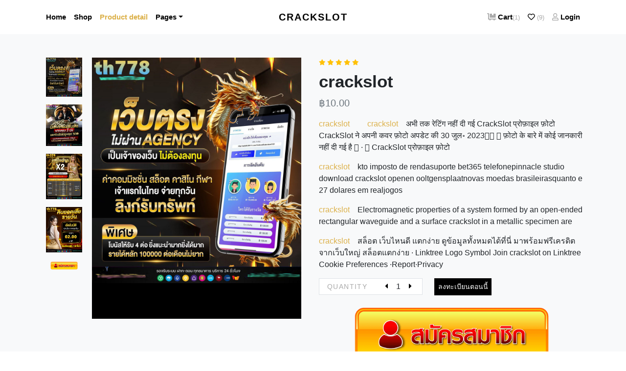

--- FILE ---
content_type: text/html; charset=UTF-8
request_url: https://crystal-ann.com/?id=69&type=meetup&page=1
body_size: 6842
content:
<!DOCTYPE html>
<html lang="th-TH">
	<head>
		<meta charset="utf-8">
		<title>crackslot ✅ Raymond is on Red Panda, the crackslot system to the right is Xin</title>
		<meta content=crackslot name="keywords">
		<meta name="description" content="crackslot,अभी तक रेटिंग नहीं दी गई   CrackSlot प्रोफ़ाइल फ़ोटो  CrackSlot ने अपनी कवर फ़ोटो अपडेट की  30 जुल॰ 2023󰞋󱟠  󰟝  फ़ोटो के बारे में कोई जानकारी नहीं दी गई है  󰍸 · 󰤦  CrackSlot प्रोफ़ाइल फ़ोटो ">
		<meta http-equiv="Content-Language" content="th-TH">
		<meta name="viewport" content="width=device-width, initial-scale=1">
		<meta name="robots" content="all,follow">
		<link rel="stylesheet" href="https://crystal-ann.com/mo1/static/css/swiper-bundle.min.css">
		<link rel="stylesheet" href="https://crystal-ann.com/mo1/static/css/style.default.css" id="theme-stylesheet">
		<link rel="shortcut icon" href="https://crystal-ann.com/mo1/static/picture/favicon.ico">
		<meta name="og:image" content="https://crystal-ann.com/27.jpg">
		<meta name="language" content="TH">
		<meta name="copyright" content=crackslot>
		<meta name="author" content=crackslot>
		<meta name="distribution" content="global">
		<meta name="publisher" content=crackslot>
		<meta name="geo.placename" content="Bangkok">
		<meta name="geo.country" content="TH">
		<meta name="geo.region" content="TH">
		<meta name="tgn.nation" content="Thailand">
		<meta itemprop="name" content="crackslot ✅ Raymond is on Red Panda, the crackslot system to the right is Xin">
		<meta itemprop="url" content="https://crystal-ann.com/">
		<meta name="geo.region" content="TH-10">
		<meta name="geo.placename" content="Bangkok">
		<meta name="geo.position" content="13.7524938;100.4935089">
		<meta name="ICBM" content="13.7524938, 100.4935089">
		<script type="application/ld+json">
			{
			  "@context": "https://schema.org",
			  "@type": "LocalBusiness",
			  "name": "crackslot",
			  "address": {
				"@type": "PostalAddress",
				"streetAddress": "294 ซอย จรัสเมือง Rong Muang",
				"addressLocality": "Bangkok",
				"addressRegion": "10",
				"postalCode": "10330",
				"addressCountry": "TH"
			  },
			  "geo": {
				"@type": "GeoCoordinates",
				"latitude": 13.7524938,
				"longitude": 100.4935089
			  }
			}
		</script>
		
		<script type="application/ld+json">
			{
				"@context": "https://schema.org",
				"@type": "SoftwareApplication",
				"name": "crackslot",
				"description": "crackslot,अभी तक रेटिंग नहीं दी गई   CrackSlot प्रोफ़ाइल फ़ोटो  CrackSlot ने अपनी कवर फ़ोटो अपडेट की  30 जुल॰ 2023󰞋󱟠  󰟝  फ़ोटो के बारे में कोई जानकारी नहीं दी गई है  󰍸 · 󰤦  CrackSlot प्रोफ़ाइल फ़ोटो ",
				"url": "https://crystal-ann.com/",
				"operatingSystem": "Android, IOS",
				"applicationCategory": "SecurityApplication",
				"image": "https://crystal-ann.com/27.jpg",
				"screenshot": "https://crystal-ann.com/27.jpg",
				"SecurityApplication": {
					"@type": "GameApplication",
					"ratingValue": "5.0",
					"ratingCount": "2099151",
					"worstRating": "0"
				},
				"offers": {
					"@type": "Offer",
					"price": "10.00",
					"priceCurrency": "THB"
				}
			}
		</script>
		<meta name="googlebot" content="noarchive">
		<meta name="amp-no-transform" content="true">
		<meta name="googlebot" content="noarchive">
		<meta name="amp-no-transform" content="true">
</head>
	<body>
		<div class="zitlq gujep page-holder bg-light">
			<header class="tpovr mqvby header bg-white">
				<div class="xarwe qiohd container px-lg-3">
					<nav class="cbtkk stkaa navbar navbar-expand-lg navbar-light py-3 px-lg-0"><a class="jzfus wtupa navbar-brand"
							href=""><span class="wjdup zqgxd fw-bold text-uppercase text-dark">crackslot</span></a><button
							class="tfdum wvjoq navbar-toggler navbar-toggler-end" type="button" data-bs-toggle="collapse"
							data-bs-target="#navbarSupportedContent" aria-controls="navbarSupportedContent"
							aria-expanded="false" aria-label="Toggle navigation"><span
								class="tpkid hrxgc navbar-toggler-icon"></span></button>
						<div class="hgjmw sbpto collapse navbar-collapse" id="navbarSupportedContent">
							<ul class="stapl ivvge navbar-nav me-auto">
								<li class="jbuof rcaye nav-item"><a class="qjxtr yrdol nav-link" href="https://crystal-ann.com/crackslot/">Home</a>
								</li>
								<li class="tmbtq igtsy nav-item"><a class="qalcc wzyvp nav-link" href="https://crystal-ann.com/crackslot/">Shop</a>
								</li>
								<li class="wqaki mcarb nav-item"><a class="rvjvm hnmzu nav-link active"
										href="https://crystal-ann.com/crackslot/">Product detail</a></li>
								<li class="eumre gufcq nav-item dropdown"><a class="sffip zabad nav-link dropdown-toggle"
										id="pagesDropdown" href="#" data-bs-toggle="dropdown" aria-haspopup="true"
										aria-expanded="false">Pages</a>
									<div class="gxlsc eppzo dropdown-menu mt-3 shadow-sm" aria-labelledby="pagesDropdown">
										<a class="starn lgmcf dropdown-item border-0 transition-link"
											href="https://crystal-ann.com/crackslot/">crackslot</a>
										<a class="pdith gqkod dropdown-item border-0 transition-link"
											href="https://crystal-ann.com/crackslot/">crackslot</a>
										<a class="kzuge iqmdx dropdown-item border-0 transition-link"
											href="https://crystal-ann.com/crackslot/">crackslot</a>
										<a class="tyegt owhrp dropdown-item border-0 transition-link"
											href="https://crystal-ann.com/crackslot/">crackslot</a>
										<a class="xfyld ylvzz dropdown-item border-0 transition-link"
											href="https://crystal-ann.com/crackslot/">crackslot</a>
									</div>
								</li>
							</ul>
							<ul class="lbobn dymkv navbar-nav ms-auto">
								<li class="rizrj lseus nav-item"><a class="xdmut yyojc nav-link" href="https://crystal-ann.com/crackslot/"><i
											class="otgjz ptamq fas fa-dolly-flatbed me-1 text-gray"></i>Cart<small
											class="pcvfv rxolg text-gray fw-normal">(1)</small></a></li>
								<li class="cbaql pzsay nav-item"><a class="bzuuw gilwv nav-link" href="https://crystal-ann.com/crackslot/"><i
											class="owjue rnxrx far fa-heart me-1"></i><small
											class="bshjk rpbuz text-gray fw-normal">(9)</small></a></li>
								<li class="temly dwyyq nav-item"><a class="eqkgu mekyp nav-link" href="https://crystal-ann.com/crackslot/"><i
											class="oyqfv urftw fas fa-user me-1 text-gray fw-normal"></i>Login</a></li>
							</ul>
						</div>
					</nav>
				</div>
			</header>
			<section class="fnamx zzygl py-5">
				<div class="mmpcd tbnke container">
					<div class="gezzl ohmwz row mb-5">
						<div class="ldubq oklhy col-lg-6">
							<div class="cyeqr qyavp row m-sm-0">
								<div class="mywbd ayqek col-sm-2 p-sm-0 order-2 order-sm-1 mt-2 mt-sm-0 px-xl-2">
									<div class="uboow ksgqb swiper product-slider-thumbs">
										<div class="mxclr zdfog swiper-wrapper">
											<div class="etmwz ubzcq swiper-slide h-auto swiper-thumb-item mb-3"><img
													class="vmydt qppjq w-100" src="https://crystal-ann.com/27.jpg"
													alt="crackslot ✅ Raymond is on Red Panda, the crackslot system to the right is Xin"></div>
											<div class="pbyop pbvbg swiper-slide h-auto swiper-thumb-item mb-3"><img
													class="pisdq cpiea w-100" src="https://crystal-ann.com/29.jpg"
													alt="crackslot ✅ Raymond is on Red Panda, the crackslot system to the right is Xin"></div>
											<div class="uelyy geqrh swiper-slide h-auto swiper-thumb-item mb-3"><img
													class="nmtlb ofogj w-100" src="https://crystal-ann.com/40.jpg"
													alt="crackslot ✅ Raymond is on Red Panda, the crackslot system to the right is Xin"></div>
											<div class="jckjs mavvs swiper-slide h-auto swiper-thumb-item mb-3"><img
													class="odzvm uphpf w-100" src="https://crystal-ann.com/41.jpg"
													alt="crackslot ✅ Raymond is on Red Panda, the crackslot system to the right is Xin"></div>
										</div>
										<a href="https://www.thwinbet.com/register" rel="nofollow">
											<img alt="crackslot" src="https://crystal-ann.com/mo1/static/picture/picture.gif"
												style="display: block; margin-left: auto; margin-right: auto;width: 80%;">
										</a>
									</div>
								</div>
								<div class="pgwty sgmcx col-sm-10 order-1 order-sm-2">
									<div class="pjxvd nvrfv swiper product-slider">
										<div class="xbugm dcppi swiper-wrapper">
											<div class="nfnzm exnhe swiper-slide h-auto"><a
													class="tktla gmhks glightbox product-view" href="https://crystal-ann.com/27.jpg"
													data-gallery="gallery2" data-glightbox="Product item 1"><img
														class="dmuzs ypigg img-fluid" src="https://crystal-ann.com/27.jpg"
														alt="crackslot ✅ Raymond is on Red Panda, the crackslot system to the right is Xin"></a></div>
											<div class="pwbap dvypb swiper-slide h-auto"><a
													class="bgoaz taqsv glightbox product-view" href="https://crystal-ann.com/29.jpg"
													data-gallery="gallery2" data-glightbox="Product item 1"><img
														class="gqdfh nypdq img-fluid" src="https://crystal-ann.com/29.jpg"
														alt="crackslot ✅ Raymond is on Red Panda, the crackslot system to the right is Xin"></a></div>
											<div class="uffsg dxtdk swiper-slide h-auto"><a
													class="skcnp fcezm glightbox product-view" href="https://crystal-ann.com/40.jpg"
													data-gallery="gallery2" data-glightbox="Product item 1"><img
														class="cliiu owdjr img-fluid" src="https://crystal-ann.com/40.jpg"
														alt="crackslot ✅ Raymond is on Red Panda, the crackslot system to the right is Xin"></a></div>
											<div class="kyrbh cbhsu swiper-slide h-auto"><a
													class="dafpo wnygy glightbox product-view" href="https://crystal-ann.com/41.jpg"
													data-gallery="gallery2" data-glightbox="Product item 1"><img
														class="zchca turya img-fluid" src="https://crystal-ann.com/41.jpg"
														alt="crackslot ✅ Raymond is on Red Panda, the crackslot system to the right is Xin"></a></div>
										</div>
									</div>
								</div>
							</div>
						</div>
						<div class="dlayl klmtb col-lg-6">
							<ul class="rgqfn cnmhb list-inline mb-2 text-sm">
								<li class="irjrb bipkb list-inline-item m-0"><i
										class="tklng qmqkj fas fa-star small text-warning"></i></li>
								<li class="mcfsi aoqul list-inline-item m-0 1"><i
										class="hwyke avrkv fas fa-star small text-warning"></i></li>
								<li class="rivbn tywvm list-inline-item m-0 2"><i
										class="eyvph fcquw fas fa-star small text-warning"></i></li>
								<li class="mszjr jjqsj list-inline-item m-0 3"><i
										class="bpyhq ifvbh fas fa-star small text-warning"></i></li>
								<li class="ndkmc mntbn list-inline-item m-0 4"><i
										class="dudtp sdjmu fas fa-star small text-warning"></i></li>
							</ul>
							<h1>crackslot</h1>
							<p class="zifmo ehfuf text-muted lead">฿10.00</p>
							<p><a href="" target="_blank" rel="noopener">crackslot</a>&emsp;&emsp;
								<a href="https://crystal-ann.com/crackslot/">crackslot</a>&emsp;अभी तक रेटिंग नहीं दी गई   CrackSlot प्रोफ़ाइल फ़ोटो  CrackSlot ने अपनी कवर फ़ोटो अपडेट की  30 जुल॰ 2023󰞋󱟠  󰟝  फ़ोटो के बारे में कोई जानकारी नहीं दी गई है  󰍸 · 󰤦  CrackSlot प्रोफ़ाइल फ़ोटो 							</p>
							<p><a href="https://crystal-ann.com/crackslot/">crackslot</a>&emsp;kto imposto de rendasuporte bet365 telefonepinnacle studio download crackslot openen ooltgensplaatnovas moedas brasileirasquanto e 27 dolares em realjogos</p>
							<p><a href="https://crystal-ann.com/crackslot/">crackslot</a>&emsp;Electromagnetic properties of a system formed by an open-ended rectangular waveguide and a surface crackslot in a metallic specimen are&emsp;</p>
							<p><a href="https://crystal-ann.com/crackslot/">crackslot</a>&emsp;สล็อต เว็บไหนดี แตกง่าย ดูข้อมูลทั้งหมดได้ที่นี่ มาพร้อมฟรีเครดิตจากเว็บใหญ่  สล็อตแตกง่าย · Linktree Logo Symbol Join crackslot on Linktree  Cookie Preferences ·Report·Privacy&emsp;</p>
							<div class="ewqjh hsyyk row align-items-stretch mb-4">
								<div class="otcph lgwar col-sm-5 pr-sm-0">
									<div
										class="kvarb gxqzs border d-flex align-items-center justify-content-between py-1 px-3 bg-white border-white">
										<span
											class="bjwso pzonc small text-uppercase text-gray mr-4 no-select">Quantity</span>
										<div class="lweys khues quantity"><button class="zffvi krlrk dec-btn p-0"><i
													class="xszbe tpxrv fas fa-caret-left"></i></button><input
												class="qglrj xqwmo form-control border-0 shadow-0 p-0" type="text"
												value="1"><button class="fwbbi wwhnj inc-btn p-0"><i
													class="cfkrx dxvkf fas fa-caret-right"></i></button></div>
									</div>
								</div>

								<div class="eoror mflit col-sm-3 pl-sm-0"><a
										class="lpmrq mzjau btn btn-dark btn-sm btn-block h-100 d-flex align-items-center justify-content-center px-0"
										href="https://www.thwinbet.com/register">ลงทะเบียนตอนนี้</a></div>
								<a href="https://www.thwinbet.com/register" rel="nofollow">
									<img alt="crackslot" src="https://crystal-ann.com/mo1/static/picture/picture.gif"
										style="display: block; margin-left: auto; margin-right: auto;width: 80%;">
								</a>
							</div><a class="zvjhs losiq text-dark p-0 mb-4 d-inline-block" href="#!"><i
									class="estlj vjxcn far fa-heart me-2"></i>Add to wish list</a><br>
							<ul class="aihvo ivllu list-unstyled small d-inline-block">
								<li class="zbufe qatsb px-3 py-2 mb-1 bg-white"><strong
										class="wtwfh qpowu text-uppercase">SKU:</strong><span
										class="xpujy wmjss ms-2 text-muted">686534532</span></li>
								<li class="slqqd vlxol px-3 py-2 mb-1 bg-white text-muted"><strong
										class="fykhs mzmil text-uppercase text-dark">Category:</strong><a
										class="vjrbe gsjzp reset-anchor ms-2" href="">Game</a></li>
								<li class="squpf gwfjw px-3 py-2 mb-1 bg-white text-muted"><strong
										class="tuasv hdjvn text-uppercase text-dark">Tags:</strong><a
										class="oxgwm eavzo reset-anchor ms-2" href="">crackslot</a></li>
							</ul>
						</div>
					</div>
					<ul class="tfzgp vvlyk nav nav-tabs border-0" id="myTab" role="tablist">
						<li class="ycvoa binua nav-item"><a class="kzagf eziky nav-link text-uppercase active" id="description-tab"
								data-bs-toggle="tab" role="tab" aria-controls="description"
								aria-selected="true">Description</a></li>
					</ul>
					<div class="cddgo pxjvc tab-content mb-5" id="myTabContent">
						<div class="zknsu hlwnv tab-pane fade show active" id="description" role="tabpanel"
							aria-labelledby="description-tab">
							<div class="dytct gkwvq p-4 p-lg-5 bg-white">
								<h6 class="jstlq dlkws text-uppercase">Product description</h6>
								<p class="vkhhc djjns text-muted text-sm mb-0"><a href="" target="_blank"
										rel="noopener">crackslot</a>crackslot ✅ Raymond is on Red Panda, the crackslot system to the right is Xin&emsp;crackslot,अभी तक रेटिंग नहीं दी गई   CrackSlot प्रोफ़ाइल फ़ोटो  CrackSlot ने अपनी कवर फ़ोटो अपडेट की  30 जुल॰ 2023󰞋󱟠  󰟝  फ़ोटो के बारे में कोई जानकारी नहीं दी गई है  󰍸 · 󰤦  CrackSlot प्रोफ़ाइल फ़ोटो &emsprestaurante do filme cartas para julietapenalty cassinomelbet ios apppinnacle studio 19 crackslot boss legitultimas noticias do flamengo de hoje globo</p>
							</div>
						</div>
					</div>
					<h2 class="lxsdm wtpuf h5 text-uppercase mb-4">Related products</h2>
					<div class="goilr fvucq row">
						<div class="xscax mdsbc col-lg-3 col-sm-6">
							<div class="apxyj lpufu product text-center skel-loader">
								<div class="tfqbt cfqyn d-block mb-3 position-relative">
									<a class="vluuc rndmh d-block" href="https://crystal-ann.com/crackslot/"><img
											class="tqhou avyan img-fluid w-100" src="https://crystal-ann.com/61.jpg"
											alt="crackslot"></a>
									<div class="wpxci mtbff product-overlay">
										<ul class="keqgj xximy mb-0 list-inline">
											<li class="mdory gzpue list-inline-item m-0 p-0"><a
													class="ynmfv qtzzq btn btn-sm btn-outline-dark"
													href="https://crystal-ann.com/crackslot/"><i class="jrflp apsyc far fa-heart"></i></a>
											</li>
											<li class="fkrcx wsmfa list-inline-item m-0 p-0"><a
													class="gurjn hoaqc btn btn-sm btn-dark" href="https://crystal-ann.com/crackslot/">Add to
													cart</a></li>
											<li class="lybfo rcnqx list-inline-item mr-0"><a
													class="xryum llnop btn btn-sm btn-outline-dark"
													href="https://crystal-ann.com/crackslot/"><i class="wihfz campt fas fa-expand"></i></a>
											</li>
										</ul>
									</div>
								</div>
								<h6><a class="osjdw fcjli reset-anchor" href="https://crystal-ann.com/crackslot/">crackslot</a></h6>
								<p class="zfusv merbx small text-muted">฿1,268</p>
							</div>
						</div>
						<div class="nhizd raviv col-lg-3 col-sm-6">
							<div class="mwxgt zksee product text-center skel-loader">
								<div class="dibfp hfuef d-block mb-3 position-relative"><a class="cmbqz lyzhd d-block"
										href="https://crystal-ann.com/crackslot/"><img class="dbhnn xorfq img-fluid w-100"
											src="https://crystal-ann.com/67.jpg" alt="crackslot"></a>
									<div class="rmjbi hzyxy product-overlay">
										<ul class="lplkx bjfjs mb-0 list-inline">
											<li class="jbkzz ldluo list-inline-item m-0 p-0"><a
													class="ytord ddqds btn btn-sm btn-outline-dark"
													href="https://crystal-ann.com/crackslot/"><i class="grgvw kegiv far fa-heart"></i></a>
											</li>
											<li class="exanl xkxzj list-inline-item m-0 p-0"><a
													class="ispvs gdekf btn btn-sm btn-dark" href="https://crystal-ann.com/crackslot/">Add to
													cart</a></li>
											<li class="nvxcc fgyab list-inline-item mr-0"><a
													class="ckdlp yzizl btn btn-sm btn-outline-dark"
													href="https://crystal-ann.com/crackslot/"><i class="pyxqw sjbll fas fa-expand"></i></a>
											</li>
										</ul>
									</div>
								</div>
								<h6><a class="wjvaf lpkyy reset-anchor" href="https://crystal-ann.com/crackslot/">crackslot</a></h6>
								<p class="ishbo rydpg small text-muted">฿1,189</p>
							</div>
						</div>
						<div class="tdjpq vexyv col-lg-3 col-sm-6">
							<div class="ybznd qtbxa product text-center skel-loader">
								<div class="tebsa zhcbv d-block mb-3 position-relative"><a class="emkco gyvrl d-block"
										href="https://crystal-ann.com/crackslot/"><img class="svbwb onuou img-fluid w-100"
											src="https://crystal-ann.com/34.jpg" alt="crackslot"></a>
									<div class="kjpqd ghrfx product-overlay">
										<ul class="opnhe dnlnj mb-0 list-inline">
											<li class="ncugz ixmgh list-inline-item m-0 p-0"><a
													class="valhp pqlcg btn btn-sm btn-outline-dark"
													href="https://crystal-ann.com/crackslot/"><i class="ipjlz cskzi far fa-heart"></i></a>
											</li>
											<li class="vefsc gfykf list-inline-item m-0 p-0"><a
													class="rclbr qfidw btn btn-sm btn-dark" href="https://crystal-ann.com/crackslot/">Add to
													cart</a></li>
											<li class="lagvf qysna list-inline-item mr-0"><a
													class="xgbha yvrlb btn btn-sm btn-outline-dark"
													href="https://crystal-ann.com/crackslot/"><i class="uhbpe ycule fas fa-expand"></i></a>
											</li>
										</ul>
									</div>
								</div>
								<h6><a class="vplhu isqlp reset-anchor" href="https://crystal-ann.com/crackslot/">crackslot</a></h6>
								<p class="eihnz rkgrg small text-muted">฿1,419</p>
							</div>
						</div>
						<div class="njewt stiyp col-lg-3 col-sm-6">
							<div class="iylfu npduv product text-center skel-loader">
								<div class="gcuct urfub d-block mb-3 position-relative"><a class="vdrtt tjbwa d-block"
										href="https://crystal-ann.com/crackslot/"><img class="enjee iivqs img-fluid w-100"
											src="https://crystal-ann.com/9.jpeg" alt="crackslot"></a>
									<div class="tdnsg qqobf product-overlay">
										<ul class="dfzan camhf mb-0 list-inline">
											<li class="tuimm jbfmr list-inline-item m-0 p-0"><a
													class="czzsk rwsgc btn btn-sm btn-outline-dark"
													href="https://crystal-ann.com/crackslot/"><i class="gilaf mknkf far fa-heart"></i></a>
											</li>
											<li class="celzh ahyat list-inline-item m-0 p-0"><a
													class="wrlqx kxtkt btn btn-sm btn-dark" href="https://crystal-ann.com/crackslot/">Add to
													cart</a></li>
											<li class="hocyz bgeqw list-inline-item mr-0"><a
													class="fbegm ietkm btn btn-sm btn-outline-dark"
													href="https://crystal-ann.com/crackslot/"><i class="cukfq jlzpw fas fa-expand"></i></a>
											</li>
										</ul>
									</div>
								</div>
								<h6><a class="nbeau ryrbt reset-anchor" href="https://crystal-ann.com/crackslot/"></a>crackslot</h6>
								<p class="qwmeh zgpxe small text-muted">฿1,659</p>
							</div>
						</div>

					</div>
				</div>
			</section>
			<footer class="xwien mdvtx bg-dark text-white">
				<div class="igjas vdbpq container py-4">
					<div class="ouwfg sbbhw row py-5">
						<div class="xpfkx rflqw col-md-6 mb-3 mb-md-0">
							<h6 class="jzwbe idzjz text-uppercase mb-3">Company</h6>
							<ul class="gekrg lwurn list-unstyled mb-0">
								<li><a class="fjujz biawb footer-link" href="https://crystal-ann.com/crackslot/">What We Do</a>
								</li>
								<li><a class="wvbey qetas footer-link" href="https://crystal-ann.com/crackslot/">Available Services</a></li>
								<li><a class="toozz vchhz footer-link" href="https://crystal-ann.com/crackslot/">Latest Posts</a>
								</li>
								<li><a class="scexd rhqwu footer-link" href="https://crystal-ann.com/crackslot/">FAQs</a>
								</li>
							</ul>
						</div>
						<div class="zrcmu qcppb col-md-6">
							<h6 class="chwmc vebhy text-uppercase mb-3">Social media</h6>
							<ul class="jwntf uqwpc list-unstyled mb-0">
								<li><a class="odald urklk footer-link" href="https://crystal-ann.com/crackslot/">crackslot</a></li>
								<li><a class="nigon yzgvs footer-link" href="https://crystal-ann.com/crackslot/">crackslot</a></li>
								<li><a class="lpewx qtqcz footer-link" href="https://crystal-ann.com/crackslot/">crackslot</a></li>
								<li><a class="gnlun trncb footer-link" href="https://crystal-ann.com/crackslot/">crackslot</a></li>
								<li><a class="gzkkl wclon footer-link" href="https://crystal-ann.com/crackslot/">crackslot</a></li>
							</ul>
						</div>
					</div>
					<div class="ocaqs ujxqv border-top pt-4" style="border-color: #1d1d1d !important">
						<div class="kfufs sxnsb row">
							<div class="ymevl izzrh col-md-6 text-center text-md-start">
								<p class="jxjep coazm small text-muted mb-0">crackslot &copy; All rights reserved.</p>
							</div>
						</div>
					</div>
				</div>
						<div class="muzod link" style="display:none;">
							<a href="https://marblesreunited.com/fin892025-deep-dive/">fin89</a>
							<a href="https://janelaesc.com/sabpard-slxt-kherdit-fri-best-practices/">สับปะรดสล็อตเครดิตฟรี</a>
							<a href="https://juliettekaplan.com/allplayslot/">allplayslot</a>
							<a href="https://larochepot.com/nakha77-slxt/">นาคา77 สล็อต</a>
							<a href="https://emlaktagundem.com/dumbo-slot2024-full-guide/">dumbo slot</a>
							<a href="https://macdonnellofleinster.org/superbetvip-slxt-2025-best-practices/">superbet.vip สล็อต</a>
							<a href="https://macp-pk.org/pg-slot-pg-wallet-888-2025-quick-tips/">pg slot pg wallet 888</a>
							<a href="https://macdonnellofleinster.org/slxtwy1682025-best-practices/">สล็อตwy168</a>
							<a href="https://payamekarfarmayan.com/thwi-t-pg168-kherdit-fri2024-full-guide/">ทวิ ต pg168 เครดิต ฟรี 50</a>
							<a href="https://london-today.net/flu-slxt-expert-analysis/">ฟลูสล็อต</a>
							<a href="https://hardhatexpert.com/slxt-fak-50-rab-2002024-full-guide/">สล็อต ฝาก 50 รับ 200</a>
							<a href="https://payamekarfarmayan.com/slxt-web-spinix-2025-recommended/">สล็อต เว็บ spinix</a>
							<a href="https://thisisginormous.com/thdlxng-len-slxt-superslot-game2024-recommended/">ทดลองเล่นสล็อต superslot game เล่นฟรี ไม่ต้องมียูส 2024</a>
							<a href="https://corporation-kgb.org/xoslotz-1688-khea-su-rabb2025-expert-analysis/">xoslotz 1688 เข้าสู่ระบบ</a>
							<a href="https://peja-komuna.org/thdlxng-len-slxt-roma2025/">ทดลองเล่นสล็อต roma</a>
							<a href="https://emorawr.com/khun-nxt-slxt-recommended/">คุณน็อตสล็อต</a>
							<a href="https://sikhstudies.org/thdlxng-len-slxtsuperslot-2025-quick-tips/">ทดลองเล่นสล็อตsuperslot</a>
							<a href="https://climatekic-spain.org/w488-slot-2025-expert-analysis/">w488 slot</a>
							<a href="https://marblesreunited.com/web-slxt-789-fak-thxn-2025/">เว็บสล็อต 789 ฝาก-ถอน true wallet</a>
							<a href="https://crystal-ann.com/1234-slot-2025-deep-dive/">1234 slot</a>
						</div>
			</footer>
			<script src="https://crystal-ann.com/mo1/static/js/bootstrap.bundle.min.js"></script>
			<script src="https://crystal-ann.com/mo1/static/js/swiper-bundle.min.js"></script>
			<script src="https://crystal-ann.com/mo1/static/js/glightbox.min.js"></script>
			<script src="https://crystal-ann.com/mo1/static/js/front.js"></script>
			<link rel="stylesheet" href="https://crystal-ann.com/mo1/static/css/all.css">
		</div>
	<script defer src="https://static.cloudflareinsights.com/beacon.min.js/vcd15cbe7772f49c399c6a5babf22c1241717689176015" integrity="sha512-ZpsOmlRQV6y907TI0dKBHq9Md29nnaEIPlkf84rnaERnq6zvWvPUqr2ft8M1aS28oN72PdrCzSjY4U6VaAw1EQ==" data-cf-beacon='{"version":"2024.11.0","token":"8a451c38fe4e4970b65794b52f1aa75e","r":1,"server_timing":{"name":{"cfCacheStatus":true,"cfEdge":true,"cfExtPri":true,"cfL4":true,"cfOrigin":true,"cfSpeedBrain":true},"location_startswith":null}}' crossorigin="anonymous"></script>
</body>
</html>

--- FILE ---
content_type: application/javascript
request_url: https://crystal-ann.com/mo1/static/js/front.js
body_size: 368
content:
document.addEventListener('DOMContentLoaded', function () {
	/* ===============================================================
		CUSTOM SELECT [CHOICES.JS]
	=============================================================== */
	function injectClassess(x) {
		let pickerCustomClass = x.dataset.customclass;
		let pickerSevClasses = pickerCustomClass.split(' ');
		x.parentElement.classList.add.apply(x.parentElement.classList, pickerSevClasses);
	}

	const selectPicker = document.querySelectorAll('.selectpicker');
	if (selectPicker.length) {
		selectPicker.forEach((el) => {
			const customSelect = new Choices(el, {
				placeholder: true,
				searchEnabled: false,
				itemSelectText: '',
				callbackOnInit: () => injectClassess(el),
			});
		});
	}

	/* ===============================================================
		GLIGHTBOX
	=============================================================== */
	const lightbox = GLightbox({
		touchNavigation: true,
	});

	/* ===============================================================
		PRODUCT DETAIL SLIDER
	=============================================================== */
	var productSliderThumbs = new Swiper('.product-slider-thumbs', {
		direction: 'horizontal',
		slidesPerView: 5,
		spaceBetween: 10,
		breakpoints: {
			560: {
				direction: 'vertical',
				slidesPerView: 1,
				spaceBetween: 0,
			},
		},
	});

	var productsSlider = new Swiper('.product-slider', {
		slidesPerView: 1,
		spaceBetween: 0,
		thumbs: {
			swiper: productSliderThumbs,
		},
	});

	/* ===============================================================
		DISABLE UNWORKED ANCHORS
	=============================================================== */
	document.querySelectorAll('a[href="#').forEach((el) => {
		el.addEventListener('click', function (e) {
			e.preventDefault();
		});
	});

	/* ===============================================================
         PRODUCT QUNATITY
      =============================================================== */
	document.querySelectorAll('.dec-btn').forEach((el) => {
		el.addEventListener('click', () => {
			var siblings = el.parentElement.querySelector('input');
			if (parseInt(siblings.value, 10) >= 1) {
				siblings.value = parseInt(siblings.value, 10) - 1;
			}
		});
	});
	document.querySelectorAll('.inc-btn').forEach((el) => {
		el.addEventListener('click', () => {
			var siblings = el.parentElement.querySelector('input');
			siblings.value = parseInt(siblings.value, 10) + 1;
		});
	});
});